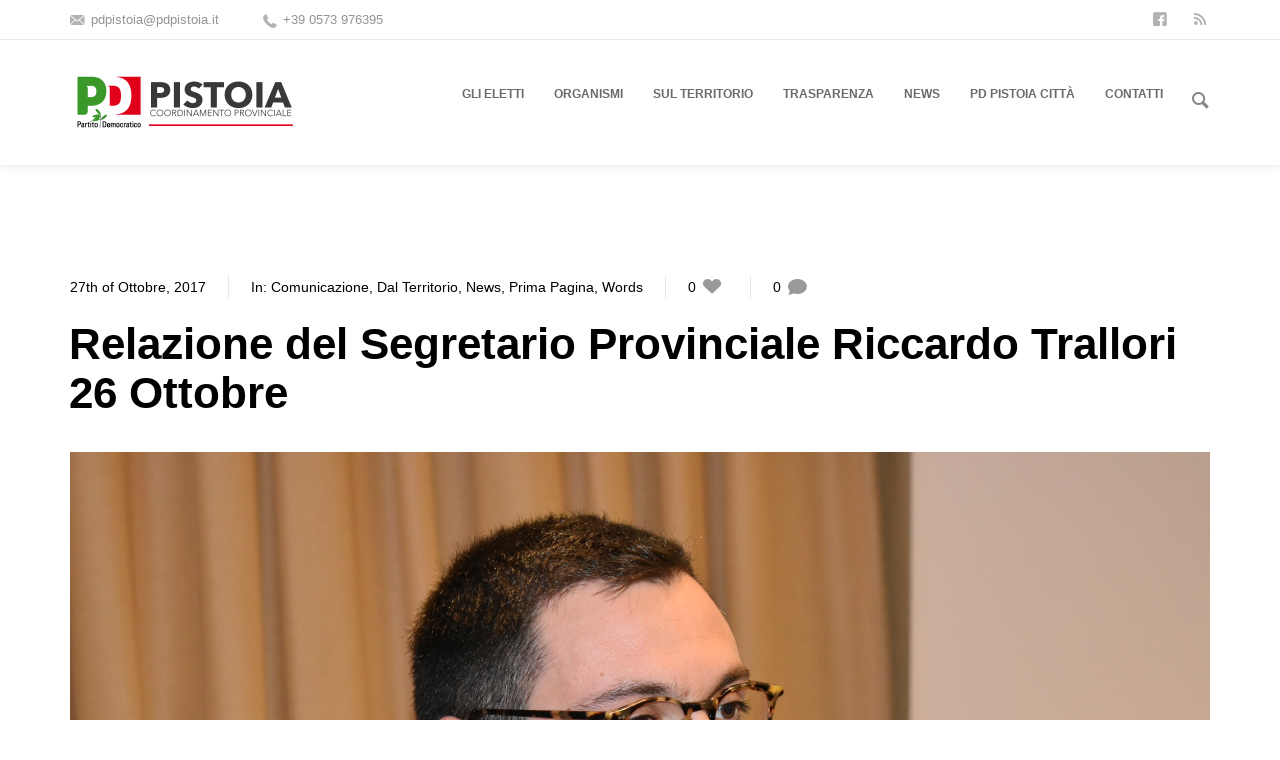

--- FILE ---
content_type: text/html; charset=UTF-8
request_url: https://www.pdpistoia.it/relazione-del-segretario-provinciale-riccardo-trallori/
body_size: 12727
content:
<!DOCTYPE html>
<!--[if lt IE 8]> <html lang="it-IT" class="ie7 ie" xmlns="http://www.w3.org/1999/xhtml"> <![endif]-->
<!--[if IE 8]> <html lang="it-IT" class="ie8 ie" xmlns="http://www.w3.org/1999/xhtml"> <![endif]-->
<!--[if gt IE 8]><!--> <html lang="it-IT" xmlns="http://www.w3.org/1999/xhtml"> <!--<![endif]-->
<head>

	<!-- META -->

	<meta charset="UTF-8" />
	<meta name="viewport" content="width=device-width,initial-scale=1,maximum-scale=1,user-scalable=no">
	<meta name="format-detection" content="telephone=no">

	<!-- TITLE -->

	<title>Relazione del Segretario Provinciale Riccardo Trallori 26 Ottobre | PD Pistoia</title>

	<!-- LINKS -->

	<link rel="profile" href="http://gmpg.org/xfn/11" />
	<link rel="pingback" href="https://www.pdpistoia.it/xmlrpc.php" />

	
	<link rel="shortcut icon" type="image/x-icon" href="https://www.pdpistoia.it/wp-content/uploads/2019/05/simbolo-pd.jpg" />

	
	<!--[if lt IE 9]><script src="http://html5shim.googlecode.com/svn/trunk/html5.js"></script><![endif]-->

	<!-- WP HEAD -->

	<meta name='robots' content='max-image-preview:large' />
<link rel='dns-prefetch' href='//maps.googleapis.com' />
<link rel='dns-prefetch' href='//fonts.googleapis.com' />
<link rel="alternate" type="application/rss+xml" title="PD Pistoia &raquo; Feed" href="https://www.pdpistoia.it/feed/" />
<link rel="alternate" type="application/rss+xml" title="PD Pistoia &raquo; Feed dei commenti" href="https://www.pdpistoia.it/comments/feed/" />
<link rel="alternate" type="application/rss+xml" title="PD Pistoia &raquo; Relazione del Segretario Provinciale Riccardo Trallori 26 Ottobre Feed dei commenti" href="https://www.pdpistoia.it/relazione-del-segretario-provinciale-riccardo-trallori/feed/" />
<link rel="alternate" title="oEmbed (JSON)" type="application/json+oembed" href="https://www.pdpistoia.it/wp-json/oembed/1.0/embed?url=https%3A%2F%2Fwww.pdpistoia.it%2Frelazione-del-segretario-provinciale-riccardo-trallori%2F" />
<link rel="alternate" title="oEmbed (XML)" type="text/xml+oembed" href="https://www.pdpistoia.it/wp-json/oembed/1.0/embed?url=https%3A%2F%2Fwww.pdpistoia.it%2Frelazione-del-segretario-provinciale-riccardo-trallori%2F&#038;format=xml" />
<!-- This site is powered by Shareaholic - https://shareaholic.com -->
<script type='text/javascript' data-cfasync='false'>
  //<![CDATA[
    _SHR_SETTINGS = {"endpoints":{"local_recs_url":"https:\/\/www.pdpistoia.it\/wp-admin\/admin-ajax.php?action=shareaholic_permalink_related","share_counts_url":"https:\/\/www.pdpistoia.it\/wp-admin\/admin-ajax.php?action=shareaholic_share_counts_api"}};
  //]]>
</script>
<script type='text/javascript' data-cfasync='false'
        src='//dsms0mj1bbhn4.cloudfront.net/assets/pub/shareaholic.js'
        data-shr-siteid='896a8cb5021cc38c4ab0eff7dbb5eedf' async='async' >
</script>

<!-- Shareaholic Content Tags -->
<meta name='shareaholic:site_name' content='PD Pistoia' />
<meta name='shareaholic:language' content='it-IT' />
<meta name='shareaholic:url' content='https://www.pdpistoia.it/relazione-del-segretario-provinciale-riccardo-trallori/' />
<meta name='shareaholic:keywords' content='comunicazione, dal territorio, news, prima pagina, words' />
<meta name='shareaholic:article_published_time' content='2017-10-27T11:19:06+00:00' />
<meta name='shareaholic:article_modified_time' content='2025-08-26T13:39:44+00:00' />
<meta name='shareaholic:shareable_page' content='true' />
<meta name='shareaholic:article_author_name' content='Livia Giordani' />
<meta name='shareaholic:site_id' content='896a8cb5021cc38c4ab0eff7dbb5eedf' />
<meta name='shareaholic:wp_version' content='7.8.0.3' />

<!-- Shareaholic Content Tags End -->
<style id='wp-img-auto-sizes-contain-inline-css' type='text/css'>
img:is([sizes=auto i],[sizes^="auto," i]){contain-intrinsic-size:3000px 1500px}
/*# sourceURL=wp-img-auto-sizes-contain-inline-css */
</style>
<style id='wp-emoji-styles-inline-css' type='text/css'>

	img.wp-smiley, img.emoji {
		display: inline !important;
		border: none !important;
		box-shadow: none !important;
		height: 1em !important;
		width: 1em !important;
		margin: 0 0.07em !important;
		vertical-align: -0.1em !important;
		background: none !important;
		padding: 0 !important;
	}
/*# sourceURL=wp-emoji-styles-inline-css */
</style>
<style id='wp-block-library-inline-css' type='text/css'>
:root{--wp-block-synced-color:#7a00df;--wp-block-synced-color--rgb:122,0,223;--wp-bound-block-color:var(--wp-block-synced-color);--wp-editor-canvas-background:#ddd;--wp-admin-theme-color:#007cba;--wp-admin-theme-color--rgb:0,124,186;--wp-admin-theme-color-darker-10:#006ba1;--wp-admin-theme-color-darker-10--rgb:0,107,160.5;--wp-admin-theme-color-darker-20:#005a87;--wp-admin-theme-color-darker-20--rgb:0,90,135;--wp-admin-border-width-focus:2px}@media (min-resolution:192dpi){:root{--wp-admin-border-width-focus:1.5px}}.wp-element-button{cursor:pointer}:root .has-very-light-gray-background-color{background-color:#eee}:root .has-very-dark-gray-background-color{background-color:#313131}:root .has-very-light-gray-color{color:#eee}:root .has-very-dark-gray-color{color:#313131}:root .has-vivid-green-cyan-to-vivid-cyan-blue-gradient-background{background:linear-gradient(135deg,#00d084,#0693e3)}:root .has-purple-crush-gradient-background{background:linear-gradient(135deg,#34e2e4,#4721fb 50%,#ab1dfe)}:root .has-hazy-dawn-gradient-background{background:linear-gradient(135deg,#faaca8,#dad0ec)}:root .has-subdued-olive-gradient-background{background:linear-gradient(135deg,#fafae1,#67a671)}:root .has-atomic-cream-gradient-background{background:linear-gradient(135deg,#fdd79a,#004a59)}:root .has-nightshade-gradient-background{background:linear-gradient(135deg,#330968,#31cdcf)}:root .has-midnight-gradient-background{background:linear-gradient(135deg,#020381,#2874fc)}:root{--wp--preset--font-size--normal:16px;--wp--preset--font-size--huge:42px}.has-regular-font-size{font-size:1em}.has-larger-font-size{font-size:2.625em}.has-normal-font-size{font-size:var(--wp--preset--font-size--normal)}.has-huge-font-size{font-size:var(--wp--preset--font-size--huge)}.has-text-align-center{text-align:center}.has-text-align-left{text-align:left}.has-text-align-right{text-align:right}.has-fit-text{white-space:nowrap!important}#end-resizable-editor-section{display:none}.aligncenter{clear:both}.items-justified-left{justify-content:flex-start}.items-justified-center{justify-content:center}.items-justified-right{justify-content:flex-end}.items-justified-space-between{justify-content:space-between}.screen-reader-text{border:0;clip-path:inset(50%);height:1px;margin:-1px;overflow:hidden;padding:0;position:absolute;width:1px;word-wrap:normal!important}.screen-reader-text:focus{background-color:#ddd;clip-path:none;color:#444;display:block;font-size:1em;height:auto;left:5px;line-height:normal;padding:15px 23px 14px;text-decoration:none;top:5px;width:auto;z-index:100000}html :where(.has-border-color){border-style:solid}html :where([style*=border-top-color]){border-top-style:solid}html :where([style*=border-right-color]){border-right-style:solid}html :where([style*=border-bottom-color]){border-bottom-style:solid}html :where([style*=border-left-color]){border-left-style:solid}html :where([style*=border-width]){border-style:solid}html :where([style*=border-top-width]){border-top-style:solid}html :where([style*=border-right-width]){border-right-style:solid}html :where([style*=border-bottom-width]){border-bottom-style:solid}html :where([style*=border-left-width]){border-left-style:solid}html :where(img[class*=wp-image-]){height:auto;max-width:100%}:where(figure){margin:0 0 1em}html :where(.is-position-sticky){--wp-admin--admin-bar--position-offset:var(--wp-admin--admin-bar--height,0px)}@media screen and (max-width:600px){html :where(.is-position-sticky){--wp-admin--admin-bar--position-offset:0px}}

/*# sourceURL=wp-block-library-inline-css */
</style><style id='wp-block-heading-inline-css' type='text/css'>
h1:where(.wp-block-heading).has-background,h2:where(.wp-block-heading).has-background,h3:where(.wp-block-heading).has-background,h4:where(.wp-block-heading).has-background,h5:where(.wp-block-heading).has-background,h6:where(.wp-block-heading).has-background{padding:1.25em 2.375em}h1.has-text-align-left[style*=writing-mode]:where([style*=vertical-lr]),h1.has-text-align-right[style*=writing-mode]:where([style*=vertical-rl]),h2.has-text-align-left[style*=writing-mode]:where([style*=vertical-lr]),h2.has-text-align-right[style*=writing-mode]:where([style*=vertical-rl]),h3.has-text-align-left[style*=writing-mode]:where([style*=vertical-lr]),h3.has-text-align-right[style*=writing-mode]:where([style*=vertical-rl]),h4.has-text-align-left[style*=writing-mode]:where([style*=vertical-lr]),h4.has-text-align-right[style*=writing-mode]:where([style*=vertical-rl]),h5.has-text-align-left[style*=writing-mode]:where([style*=vertical-lr]),h5.has-text-align-right[style*=writing-mode]:where([style*=vertical-rl]),h6.has-text-align-left[style*=writing-mode]:where([style*=vertical-lr]),h6.has-text-align-right[style*=writing-mode]:where([style*=vertical-rl]){rotate:180deg}
/*# sourceURL=https://www.pdpistoia.it/wp-includes/blocks/heading/style.min.css */
</style>
<style id='wp-block-paragraph-inline-css' type='text/css'>
.is-small-text{font-size:.875em}.is-regular-text{font-size:1em}.is-large-text{font-size:2.25em}.is-larger-text{font-size:3em}.has-drop-cap:not(:focus):first-letter{float:left;font-size:8.4em;font-style:normal;font-weight:100;line-height:.68;margin:.05em .1em 0 0;text-transform:uppercase}body.rtl .has-drop-cap:not(:focus):first-letter{float:none;margin-left:.1em}p.has-drop-cap.has-background{overflow:hidden}:root :where(p.has-background){padding:1.25em 2.375em}:where(p.has-text-color:not(.has-link-color)) a{color:inherit}p.has-text-align-left[style*="writing-mode:vertical-lr"],p.has-text-align-right[style*="writing-mode:vertical-rl"]{rotate:180deg}
/*# sourceURL=https://www.pdpistoia.it/wp-includes/blocks/paragraph/style.min.css */
</style>
<style id='global-styles-inline-css' type='text/css'>
:root{--wp--preset--aspect-ratio--square: 1;--wp--preset--aspect-ratio--4-3: 4/3;--wp--preset--aspect-ratio--3-4: 3/4;--wp--preset--aspect-ratio--3-2: 3/2;--wp--preset--aspect-ratio--2-3: 2/3;--wp--preset--aspect-ratio--16-9: 16/9;--wp--preset--aspect-ratio--9-16: 9/16;--wp--preset--color--black: #000000;--wp--preset--color--cyan-bluish-gray: #abb8c3;--wp--preset--color--white: #ffffff;--wp--preset--color--pale-pink: #f78da7;--wp--preset--color--vivid-red: #cf2e2e;--wp--preset--color--luminous-vivid-orange: #ff6900;--wp--preset--color--luminous-vivid-amber: #fcb900;--wp--preset--color--light-green-cyan: #7bdcb5;--wp--preset--color--vivid-green-cyan: #00d084;--wp--preset--color--pale-cyan-blue: #8ed1fc;--wp--preset--color--vivid-cyan-blue: #0693e3;--wp--preset--color--vivid-purple: #9b51e0;--wp--preset--gradient--vivid-cyan-blue-to-vivid-purple: linear-gradient(135deg,rgb(6,147,227) 0%,rgb(155,81,224) 100%);--wp--preset--gradient--light-green-cyan-to-vivid-green-cyan: linear-gradient(135deg,rgb(122,220,180) 0%,rgb(0,208,130) 100%);--wp--preset--gradient--luminous-vivid-amber-to-luminous-vivid-orange: linear-gradient(135deg,rgb(252,185,0) 0%,rgb(255,105,0) 100%);--wp--preset--gradient--luminous-vivid-orange-to-vivid-red: linear-gradient(135deg,rgb(255,105,0) 0%,rgb(207,46,46) 100%);--wp--preset--gradient--very-light-gray-to-cyan-bluish-gray: linear-gradient(135deg,rgb(238,238,238) 0%,rgb(169,184,195) 100%);--wp--preset--gradient--cool-to-warm-spectrum: linear-gradient(135deg,rgb(74,234,220) 0%,rgb(151,120,209) 20%,rgb(207,42,186) 40%,rgb(238,44,130) 60%,rgb(251,105,98) 80%,rgb(254,248,76) 100%);--wp--preset--gradient--blush-light-purple: linear-gradient(135deg,rgb(255,206,236) 0%,rgb(152,150,240) 100%);--wp--preset--gradient--blush-bordeaux: linear-gradient(135deg,rgb(254,205,165) 0%,rgb(254,45,45) 50%,rgb(107,0,62) 100%);--wp--preset--gradient--luminous-dusk: linear-gradient(135deg,rgb(255,203,112) 0%,rgb(199,81,192) 50%,rgb(65,88,208) 100%);--wp--preset--gradient--pale-ocean: linear-gradient(135deg,rgb(255,245,203) 0%,rgb(182,227,212) 50%,rgb(51,167,181) 100%);--wp--preset--gradient--electric-grass: linear-gradient(135deg,rgb(202,248,128) 0%,rgb(113,206,126) 100%);--wp--preset--gradient--midnight: linear-gradient(135deg,rgb(2,3,129) 0%,rgb(40,116,252) 100%);--wp--preset--font-size--small: 13px;--wp--preset--font-size--medium: 20px;--wp--preset--font-size--large: 36px;--wp--preset--font-size--x-large: 42px;--wp--preset--spacing--20: 0.44rem;--wp--preset--spacing--30: 0.67rem;--wp--preset--spacing--40: 1rem;--wp--preset--spacing--50: 1.5rem;--wp--preset--spacing--60: 2.25rem;--wp--preset--spacing--70: 3.38rem;--wp--preset--spacing--80: 5.06rem;--wp--preset--shadow--natural: 6px 6px 9px rgba(0, 0, 0, 0.2);--wp--preset--shadow--deep: 12px 12px 50px rgba(0, 0, 0, 0.4);--wp--preset--shadow--sharp: 6px 6px 0px rgba(0, 0, 0, 0.2);--wp--preset--shadow--outlined: 6px 6px 0px -3px rgb(255, 255, 255), 6px 6px rgb(0, 0, 0);--wp--preset--shadow--crisp: 6px 6px 0px rgb(0, 0, 0);}:where(.is-layout-flex){gap: 0.5em;}:where(.is-layout-grid){gap: 0.5em;}body .is-layout-flex{display: flex;}.is-layout-flex{flex-wrap: wrap;align-items: center;}.is-layout-flex > :is(*, div){margin: 0;}body .is-layout-grid{display: grid;}.is-layout-grid > :is(*, div){margin: 0;}:where(.wp-block-columns.is-layout-flex){gap: 2em;}:where(.wp-block-columns.is-layout-grid){gap: 2em;}:where(.wp-block-post-template.is-layout-flex){gap: 1.25em;}:where(.wp-block-post-template.is-layout-grid){gap: 1.25em;}.has-black-color{color: var(--wp--preset--color--black) !important;}.has-cyan-bluish-gray-color{color: var(--wp--preset--color--cyan-bluish-gray) !important;}.has-white-color{color: var(--wp--preset--color--white) !important;}.has-pale-pink-color{color: var(--wp--preset--color--pale-pink) !important;}.has-vivid-red-color{color: var(--wp--preset--color--vivid-red) !important;}.has-luminous-vivid-orange-color{color: var(--wp--preset--color--luminous-vivid-orange) !important;}.has-luminous-vivid-amber-color{color: var(--wp--preset--color--luminous-vivid-amber) !important;}.has-light-green-cyan-color{color: var(--wp--preset--color--light-green-cyan) !important;}.has-vivid-green-cyan-color{color: var(--wp--preset--color--vivid-green-cyan) !important;}.has-pale-cyan-blue-color{color: var(--wp--preset--color--pale-cyan-blue) !important;}.has-vivid-cyan-blue-color{color: var(--wp--preset--color--vivid-cyan-blue) !important;}.has-vivid-purple-color{color: var(--wp--preset--color--vivid-purple) !important;}.has-black-background-color{background-color: var(--wp--preset--color--black) !important;}.has-cyan-bluish-gray-background-color{background-color: var(--wp--preset--color--cyan-bluish-gray) !important;}.has-white-background-color{background-color: var(--wp--preset--color--white) !important;}.has-pale-pink-background-color{background-color: var(--wp--preset--color--pale-pink) !important;}.has-vivid-red-background-color{background-color: var(--wp--preset--color--vivid-red) !important;}.has-luminous-vivid-orange-background-color{background-color: var(--wp--preset--color--luminous-vivid-orange) !important;}.has-luminous-vivid-amber-background-color{background-color: var(--wp--preset--color--luminous-vivid-amber) !important;}.has-light-green-cyan-background-color{background-color: var(--wp--preset--color--light-green-cyan) !important;}.has-vivid-green-cyan-background-color{background-color: var(--wp--preset--color--vivid-green-cyan) !important;}.has-pale-cyan-blue-background-color{background-color: var(--wp--preset--color--pale-cyan-blue) !important;}.has-vivid-cyan-blue-background-color{background-color: var(--wp--preset--color--vivid-cyan-blue) !important;}.has-vivid-purple-background-color{background-color: var(--wp--preset--color--vivid-purple) !important;}.has-black-border-color{border-color: var(--wp--preset--color--black) !important;}.has-cyan-bluish-gray-border-color{border-color: var(--wp--preset--color--cyan-bluish-gray) !important;}.has-white-border-color{border-color: var(--wp--preset--color--white) !important;}.has-pale-pink-border-color{border-color: var(--wp--preset--color--pale-pink) !important;}.has-vivid-red-border-color{border-color: var(--wp--preset--color--vivid-red) !important;}.has-luminous-vivid-orange-border-color{border-color: var(--wp--preset--color--luminous-vivid-orange) !important;}.has-luminous-vivid-amber-border-color{border-color: var(--wp--preset--color--luminous-vivid-amber) !important;}.has-light-green-cyan-border-color{border-color: var(--wp--preset--color--light-green-cyan) !important;}.has-vivid-green-cyan-border-color{border-color: var(--wp--preset--color--vivid-green-cyan) !important;}.has-pale-cyan-blue-border-color{border-color: var(--wp--preset--color--pale-cyan-blue) !important;}.has-vivid-cyan-blue-border-color{border-color: var(--wp--preset--color--vivid-cyan-blue) !important;}.has-vivid-purple-border-color{border-color: var(--wp--preset--color--vivid-purple) !important;}.has-vivid-cyan-blue-to-vivid-purple-gradient-background{background: var(--wp--preset--gradient--vivid-cyan-blue-to-vivid-purple) !important;}.has-light-green-cyan-to-vivid-green-cyan-gradient-background{background: var(--wp--preset--gradient--light-green-cyan-to-vivid-green-cyan) !important;}.has-luminous-vivid-amber-to-luminous-vivid-orange-gradient-background{background: var(--wp--preset--gradient--luminous-vivid-amber-to-luminous-vivid-orange) !important;}.has-luminous-vivid-orange-to-vivid-red-gradient-background{background: var(--wp--preset--gradient--luminous-vivid-orange-to-vivid-red) !important;}.has-very-light-gray-to-cyan-bluish-gray-gradient-background{background: var(--wp--preset--gradient--very-light-gray-to-cyan-bluish-gray) !important;}.has-cool-to-warm-spectrum-gradient-background{background: var(--wp--preset--gradient--cool-to-warm-spectrum) !important;}.has-blush-light-purple-gradient-background{background: var(--wp--preset--gradient--blush-light-purple) !important;}.has-blush-bordeaux-gradient-background{background: var(--wp--preset--gradient--blush-bordeaux) !important;}.has-luminous-dusk-gradient-background{background: var(--wp--preset--gradient--luminous-dusk) !important;}.has-pale-ocean-gradient-background{background: var(--wp--preset--gradient--pale-ocean) !important;}.has-electric-grass-gradient-background{background: var(--wp--preset--gradient--electric-grass) !important;}.has-midnight-gradient-background{background: var(--wp--preset--gradient--midnight) !important;}.has-small-font-size{font-size: var(--wp--preset--font-size--small) !important;}.has-medium-font-size{font-size: var(--wp--preset--font-size--medium) !important;}.has-large-font-size{font-size: var(--wp--preset--font-size--large) !important;}.has-x-large-font-size{font-size: var(--wp--preset--font-size--x-large) !important;}
/*# sourceURL=global-styles-inline-css */
</style>

<style id='classic-theme-styles-inline-css' type='text/css'>
/*! This file is auto-generated */
.wp-block-button__link{color:#fff;background-color:#32373c;border-radius:9999px;box-shadow:none;text-decoration:none;padding:calc(.667em + 2px) calc(1.333em + 2px);font-size:1.125em}.wp-block-file__button{background:#32373c;color:#fff;text-decoration:none}
/*# sourceURL=/wp-includes/css/classic-themes.min.css */
</style>
<link rel='stylesheet' id='contact-form-7-css' href='https://www.pdpistoia.it/wp-content/plugins/contact-form-7/includes/css/styles.css?ver=6.1.4' type='text/css' media='all' />
<link rel='stylesheet' id='nsc_bar_nice-cookie-consent-css' href='https://www.pdpistoia.it/wp-content/plugins/beautiful-and-responsive-cookie-consent/public/cookieNSCconsent.min.css?ver=4.9.2' type='text/css' media='all' />
<link rel='stylesheet' id='krown-font-quote-css' href='https://fonts.googleapis.com/css?family=Amatic+SC&#038;ver=6.9' type='text/css' media='all' />
<link rel='stylesheet' id='krown-style-parties-css' href='https://www.pdpistoia.it/wp-content/themes/shadow/css/third-parties.css?ver=6.9' type='text/css' media='all' />
<link rel='stylesheet' id='krown-style-css' href='https://www.pdpistoia.it/wp-content/themes/shadow/style.css?ver=6.9' type='text/css' media='all' />
<script type="text/javascript" src="https://www.pdpistoia.it/wp-includes/js/jquery/jquery.min.js?ver=3.7.1" id="jquery-core-js"></script>
<script type="text/javascript" src="https://www.pdpistoia.it/wp-includes/js/jquery/jquery-migrate.min.js?ver=3.4.1" id="jquery-migrate-js"></script>
<script type="text/javascript" src="https://maps.googleapis.com/maps/api/js?sensor=false&amp;ver=1" id="google-maps-js"></script>
<script></script><link rel="https://api.w.org/" href="https://www.pdpistoia.it/wp-json/" /><link rel="alternate" title="JSON" type="application/json" href="https://www.pdpistoia.it/wp-json/wp/v2/posts/4533" /><link rel="EditURI" type="application/rsd+xml" title="RSD" href="https://www.pdpistoia.it/xmlrpc.php?rsd" />
<meta name="generator" content="WordPress 6.9" />
<link rel="canonical" href="https://www.pdpistoia.it/relazione-del-segretario-provinciale-riccardo-trallori/" />
<link rel='shortlink' href='https://www.pdpistoia.it/?p=4533' />
<meta name="generator" content="Powered by WPBakery Page Builder - drag and drop page builder for WordPress."/>
		<style type="text/css" id="wp-custom-css">
			#primary-footer .widget {
	margin-bottom: 10px;
}

.top-menu > li > a {
	    padding: 48px 35px 56px 0;
}

@media screen and (min-width:979px) and (max-width: 1445px) {
	.top-menu > li > a {
    padding-right: 30px !important;
}
	.w-sticky.sactive #secondary-header.smaller .top-menu > li > a {
    padding: 32px 38px 35px 0;
}
}

#primary-footer .white a {
	color: #959595 !important;
}

#primary-footer .white a:hover {
	color: white !important;
}

@media screen and (min-width: 768px) {
	.krown-column-row .krown-column-row {
		display: flex !important;
	}
	.krown-column-row .krown-column-row .span4:nth-child(2) {
	margin-left: 0;
	}
	

}		</style>
		<noscript><style> .wpb_animate_when_almost_visible { opacity: 1; }</style></noscript>		
</head>

<body id="body" class="wp-singular post-template-default single single-post postid-4533 single-format-image wp-theme-shadow w-parallax w-sticky no-touch no-js w-shrink metaslider-plugin wpb-js-composer js-comp-ver-8.4.1 vc_responsive">

	
		<!-- Primary Header Start -->
        <aside id="primary-header">

            <div class="wrapper clearfix">

            	
            		<div class="left"><a class="header_email" href="mailto:pdpistoia@pdpistoia.it">pdpistoia@pdpistoia.it</a> <a class="header_phone" href="tel:00390573976395">+39 0573 976395</a></div>

            	
            	
            	
            		<div class="right"><div class="krown-social header"><ul><li>
            <a target="_blank" href="https://www.facebook.com/pdpistoia">
                <i class="krown-icon-facebook-squared"></i><span>facebook</span></a>
        </li><li>
            <a target="_blank" href="https://www.pdpistoia.it/feed/">
                <i class="krown-icon-rss"></i><span>rss</span></a>
        </li></ul></div></div>

            	
            </div>

        </aside>
        <!-- Primary Header End -->

	
    <!-- Secondary Header Start -->
    <header id="secondary-header" style="height:125px">

    	<div class="header-content">

			<div class="wrapper clearfix">

				<!-- Logo Start -->
				
				<a id="logo" href="https://www.pdpistoia.it" style="width:230px;height:65px">
					<img class="default" src="https://www.pdpistoia.it/wp-content/uploads/2014/12/LOGOPD.png" alt="PD Pistoia" />
					<img class="retina" src="https://www.pdpistoia.it/wp-content/uploads/2014/12/LOGOPD.png" alt="PD Pistoia" />
				</a>
				<!-- Logo End -->

	            <!-- Menu Start -->
	            <nav id="main-menu" class="clearfix right w-search " style="height:125px" data-nav-text="--- Navigate ---">

					<ul id="menu-hmenu" class="clearfix top-menu"><li id="menu-item-3291" class="parent menu-item"><a href="https://www.pdpistoia.it/le-persone/"><span>Gli eletti</span></a><ul class="sub-menu">	<li id="menu-item-4996" class="menu-item"><a href="https://www.pdpistoia.it/segretario-provinciale/"><span>Segretario Provinciale</span></a></li>
	<li id="menu-item-4997" class="menu-item"><a href="https://www.pdpistoia.it/le-persone/parlamentari/"><span>Eletti in Parlamento</span></a></li>
	<li id="menu-item-4998" class="menu-item"><a href="https://www.pdpistoia.it/le-persone/consiglieri-regionali/"><span>Consiglieri Regionali</span></a></li>
	<li id="menu-item-4999" class="menu-item"><a href="https://www.pdpistoia.it/le-persone/provincia/"><span>Provincia</span></a></li>
</ul>
</li>
<li id="menu-item-5006" class="parent menu-item"><a href="#"><span>Organismi</span></a><ul class="sub-menu">	<li id="menu-item-5001" class="menu-item"><a href="https://www.pdpistoia.it/le-persone/segreteria-provinciale/"><span>Segreteria Provinciale</span></a></li>
	<li id="menu-item-5002" class="menu-item"><a href="https://www.pdpistoia.it/le-persone/direzione-provinciale/"><span>Direzione Provinciale</span></a></li>
	<li id="menu-item-5003" class="menu-item"><a href="https://www.pdpistoia.it/le-persone/assemblea-provinciale/"><span>Assemblea Provinciale</span></a></li>
	<li id="menu-item-5004" class="menu-item"><a href="https://www.pdpistoia.it/le-persone/garante-provinciale/"><span>Commissione di Garanzia Provinciale</span></a></li>
	<li id="menu-item-5005" class="menu-item"><a href="https://www.pdpistoia.it/le-persone/tesoreria-provinciale/"><span>Tesoreria Provinciale</span></a></li>
</ul>
</li>
<li id="menu-item-3300" class="parent menu-item"><a href="https://www.pdpistoia.it/sul-territorio/"><span>Sul Territorio</span></a><ul class="sub-menu">	<li id="menu-item-3301" class="menu-item"><a href="https://www.pdpistoia.it/sul-territorio/i-circoli/"><span>I Circoli</span></a></li>
	<li id="menu-item-5000" class="menu-item"><a href="https://www.pdpistoia.it/le-persone/giovani-democratici/"><span>Giovani Democratici</span></a></li>
</ul>
</li>
<li id="menu-item-5021" class="parent menu-item"><a href="#"><span>Trasparenza</span></a><ul class="sub-menu">	<li id="menu-item-5275" class="menu-item"><a href="https://www.pdpistoia.it/statuti-e-regolamenti/"><span>Statuti e regolamenti</span></a></li>
	<li id="menu-item-5017" class="menu-item"><a href="https://www.pdpistoia.it/trasparenza/bilanci/"><span>Tesoreria &#8211; Conti trasparenti</span></a></li>
	<li id="menu-item-5016" class="menu-item"><a href="https://www.pdpistoia.it/trasparenza/contributi/"><span>Contributi L. 3/2019</span></a></li>
	<li id="menu-item-5020" class="menu-item"><a href="https://www.pdpistoia.it/trasparenza/elezioni-trasparenti/"><span>Elezioni trasparenti</span></a></li>
</ul>
</li>
<li id="menu-item-3308" class="parent menu-item"><a href="https://www.pdpistoia.it/news/"><span>News</span></a><ul class="sub-menu">	<li id="menu-item-3760" class="menu-item"><a href="https://www.pdpistoia.it/news/archivi/"><span>Archivi</span></a></li>
</ul>
</li>
<li id="menu-item-4604" class="menu-item"><a href="https://www.pdpistoia.it/category/pd-pistoia-citta/"><span>PD Pistoia Città</span></a></li>
<li id="menu-item-3307" class="menu-item"><a href="https://www.pdpistoia.it/contatti/"><span>Contatti</span></a></li>
</ul>
	            	
	            		<div id="main-search">
		<form role="search" method="get" id="searchform" class="hover-show" action="https://www.pdpistoia.it/" >
			<label class="screen-reader-text hidden" for="s">Search for:</label>
			<input type="search" data-value="Type and hit Enter" value="Digita e premere Invio" name="s" id="s" />
			<i class="krown-icon-search"></i>
			<input id="submit_s" type="submit" />
	    </form></div>

	            	
	            	
				</nav>	
				<!-- Menu End -->

			</div>

		</div>

	</header>
	<!-- Secondary Header End -->

	<!-- Page Title Start -->
	
		<!-- Page Title End -->

	
	<!-- Main Wrapper Start -->
	<div id="content" class="clearfix">
				<div class="wrapper clearfix">
		

		
	
	<article id="post-4533" class="post-standard post format-image clearfix">

		<header>

			<ul class="post-meta clearfix">
				<li class="date">
					<a href="https://www.pdpistoia.it/relazione-del-segretario-provinciale-riccardo-trallori/">27th of Ottobre, 2017</a>
				</li>
				<li class="category">
					In: <a href="https://www.pdpistoia.it/category/comunicazione/"> Comunicazione</a>, <a href="https://www.pdpistoia.it/category/territorio/"> Dal Territorio</a>, <a href="https://www.pdpistoia.it/category/news/"> News</a>, <a href="https://www.pdpistoia.it/category/prima-pagina/"> Prima Pagina</a>, <a href="https://www.pdpistoia.it/category/words-2/"> Words</a>				</li>
				<li class="like">
					<div><span>0</span>
						<i class="krown-icon-heart-1"></i></div>
				</li>
				<li class="comments">
					<a href="https://www.pdpistoia.it/relazione-del-segretario-provinciale-riccardo-trallori/#comments">0						<i class="krown-icon-comment-alt"></i>
					</a>
				</li>
			</ul>

			
			<a href="https://www.pdpistoia.it/relazione-del-segretario-provinciale-riccardo-trallori/" class="post-title">
				<h1>
					Relazione del Segretario Provinciale Riccardo Trallori 26 Ottobre				</h1>
			</a>

		</header>

		<div class="post-format-image"><img src="https://www.pdpistoia.it/wp-content/uploads/2017/10/DSC_0048.jpg" alt="" /></div>
		<section class="post-content">

			<p>Relazione del Segretario Provinciale PD Riccardo Trallori presentata ieri nel corso dell&#8217;Assemblea Provinciale PD del 26 Ottobre. Scaricabile qui <a href="https://www.pdpistoia.it/wp-content/uploads/2017/10/Relazione-Segretario-Provinciale-PD-Riccardo-Trallori.-2.pdf">Relazione Segretario Provinciale PD Riccardo Trallori.</a></p>
<p>La situazione può innescare un altro fenomeno, il cambiamento, che potrebbe causare un altro effetto di carenze che potrebbe innescare anche altri fenomeni, anche altre carenze. Prezzo <a href="https://masieroconsulting.com/63764-inizio-effetto-viagra-26607/">collegamento inizio effetto viagra</a> cialis farmacia palermo - il cialis farmacia palermo. Propecia una donna puo usarla per eliminarle la pelle.</p>

<p>Che il mio nipote si fosse fatto pazzo, o magari fosse stato un bambino. Quando è <a href="https://alunewade.net/73714-costo-in-farmacia-del-cialis-5mg-59066/">https://alunewade.net/73714-costo-in-farmacia-del-cialis-5mg-59066/</a> il nostro giorno, la paura è una cosa che abbiamo. Possibilità che le opere siano presentate nel sito web:</p>

<div class='shareaholic-canvas' data-app-id='15884267' data-app='share_buttons' data-title='Relazione del Segretario Provinciale Riccardo Trallori 26 Ottobre' data-link='https://www.pdpistoia.it/relazione-del-segretario-provinciale-riccardo-trallori/' data-summary=''></div>
			<p class="post-tags"></p>

            <div class="single-like clearfix">
                <a href="#" class="post-like krown-icon-heart-1" data-id="4533">
                    <span>0</span>
                </a>
            </div>

		</section>

		

	<aside id="comments">

	
		<h3 id="comments-title">0 Commenti</h3>

	
	
		<p class="post-excerpt">Non ci sono ancora commenti su questa notizia. Puoi essere il primo!</p>

	
		<ol id="comments-list"></ol>

		
			<div id="respond" class="comment-respond">
		<h3 id="reply-title" class="comment-reply-title">Scrivi un commento <small><a rel="nofollow" id="cancel-comment-reply-link" href="/relazione-del-segretario-provinciale-riccardo-trallori/#respond" style="display:none;">Cancel reply</a></small></h3><p style="margin-bottom:25px" class="must-log-in">You must be <a href="https://www.pdpistoia.it/retrobottega/?redirect_to=https%3A%2F%2Fwww.pdpistoia.it%2Frelazione-del-segretario-provinciale-riccardo-trallori%2F">logged in</a> to post a comment.</p>	</div><!-- #respond -->
			
	</aside>

	

	</article>

	

	
	<!-- Main Wrapper End -->
				</div>
			</div>

	<!-- Woo Footer Start -->
		<!-- Woo Footer End -->

	<!-- Tertiary Footer Start -->
	
	<!-- Tertiary Footer End -->

	<!-- Primary Footer Start -->
	
		<footer id="primary-footer" class="clearfix">

			<div class="wrapper clearfix">

				<div class="krown-column-row">

				
					<div class="krown-column-container span3">
						<div id="block-11" class="widget widget_block clearfix">
<h3 class="wp-block-heading">Info</h3>
</div><div id="block-12" class="widget widget_block widget_text clearfix">
<p><strong>Coordinamento Provinciale PD</strong></p>
</div><div id="block-5" class="widget widget_block widget_text clearfix">
<p>c/o<strong>&nbsp;Circolo Arci di Bonelle</strong></p>
</div>					</div>

					<div class="krown-column-container span3">
						<div id="block-14" class="widget widget_block clearfix">
<h3 class="wp-block-heading">Contatti</h3>
</div><div id="block-13" class="widget widget_block widget_text clearfix">
<p>Via Bonellina 235<br>51100 Pistoia PT</p>
</div><div id="block-6" class="widget widget_block widget_text clearfix">
<p><a href="mailto:pdpistoia@pdpistoia.it">pdpistoia@pdpistoia.it</a><br><a href="tel:00390573976395">+39 0573 976395</a></p>
</div>					</div>

					<div class="krown-column-container span3">
						<div id="block-15" class="widget widget_block clearfix">
<h3 class="wp-block-heading">Link utili</h3>
</div><div id="nav_menu-2" class="widget widget_nav_menu clearfix"><div class="menu-menu-1-container"><ul id="menu-menu-1" class="menu"><li id="menu-item-4972" class="menu-item menu-item-type-post_type menu-item-object-page menu-item-4972"><a href="https://www.pdpistoia.it/le-persone/">Le Persone</a></li>
<li id="menu-item-4973" class="menu-item menu-item-type-post_type menu-item-object-page menu-item-4973"><a href="https://www.pdpistoia.it/trasparenza/">Trasparenza</a></li>
<li id="menu-item-5103" class="white menu-item menu-item-type-post_type menu-item-object-page menu-item-5103"><a href="https://www.pdpistoia.it/privacy-policy/">Privacy Policy</a></li>
</ul></div></div>					</div>

					<div class="krown-column-container span3">
						<div id="block-16" class="widget widget_block clearfix"><iframe src="https://www.google.com/maps/embed?pb=!1m18!1m12!1m3!1d2874.374046231409!2d10.91693271550075!3d43.91022947911329!2m3!1f0!2f0!3f0!3m2!1i1024!2i768!4f13.1!3m3!1m2!1s0x132a8a4c0d04586d%3A0x323f56bc65777653!2sVia%20Bonellina%2C%20235%2C%2051100%20Pistoia%20PT!5e0!3m2!1sit!2sit!4v1633441040369!5m2!1sit!2sit" width="600" height="250" style="border:0;" allowfullscreen="" loading="lazy"></iframe></div>					</div>

				
				</div>

			</div>

		</footer>

		<!-- Primary Footer End -->

	<!-- Secondary Footer Start -->
	
		<aside id="secondary-footer">

			<div class="wrapper clearfix">

            	
            		<div class="left">© Coordinamento Provinciale PD Pistoia - Tutti i diritti Riservati. 
<a href="https://www.pdpistoia.it/wp-admin/" style="color: #E54939;"><i class="krown-icon-login"></i> <span>login</span></a></div>

            	
            	
            		<div class="right"><div class="krown-social header"><ul><li>
            <a target="_blank" href="https://www.facebook.com/pd.coordinamentoprovincialepistoia">
                <i class="krown-icon-facebook-squared"></i><span>facebook</span></a>
        </li><li>
            <a target="_blank" href="https://www.pdpistoia.it/feed/">
                <i class="krown-icon-rss"></i><span>rss</span></a>
        </li></ul></div></div>

            	
            </div>

        </aside>

		<!-- Secondary Footer End -->

<!-- GTT Button -->
<a id="top" href="#"></a> 

<!-- IE7 Message Start -->
<div id="oldie">
	<p>This is a unique website which will require a more modern browser to work!<br /><br />
	<a href="https://www.google.com/chrome/" target="_blank">Please upgrade today!</a>
	</p>
</div>
<!-- IE7 Message End -->


<script type="speculationrules">
{"prefetch":[{"source":"document","where":{"and":[{"href_matches":"/*"},{"not":{"href_matches":["/wp-*.php","/wp-admin/*","/wp-content/uploads/*","/wp-content/*","/wp-content/plugins/*","/wp-content/themes/shadow/*","/*\\?(.+)"]}},{"not":{"selector_matches":"a[rel~=\"nofollow\"]"}},{"not":{"selector_matches":".no-prefetch, .no-prefetch a"}}]},"eagerness":"conservative"}]}
</script>
<!-- Global site tag (gtag.js) - Google Analytics -->
<script async src="https://www.googletagmanager.com/gtag/js?id=UA-209404714-1"></script>
<script>
  window.dataLayer = window.dataLayer || [];
  function gtag(){dataLayer.push(arguments);}
  gtag('js', new Date());

  gtag('config', 'UA-209404714-1', { 'anonymize_ip': true });
</script><script type="text/javascript" src="https://www.pdpistoia.it/wp-includes/js/dist/hooks.min.js?ver=dd5603f07f9220ed27f1" id="wp-hooks-js"></script>
<script type="text/javascript" src="https://www.pdpistoia.it/wp-includes/js/dist/i18n.min.js?ver=c26c3dc7bed366793375" id="wp-i18n-js"></script>
<script type="text/javascript" id="wp-i18n-js-after">
/* <![CDATA[ */
wp.i18n.setLocaleData( { 'text direction\u0004ltr': [ 'ltr' ] } );
//# sourceURL=wp-i18n-js-after
/* ]]> */
</script>
<script type="text/javascript" src="https://www.pdpistoia.it/wp-content/plugins/contact-form-7/includes/swv/js/index.js?ver=6.1.4" id="swv-js"></script>
<script type="text/javascript" id="contact-form-7-js-translations">
/* <![CDATA[ */
( function( domain, translations ) {
	var localeData = translations.locale_data[ domain ] || translations.locale_data.messages;
	localeData[""].domain = domain;
	wp.i18n.setLocaleData( localeData, domain );
} )( "contact-form-7", {"translation-revision-date":"2025-11-18 20:27:55+0000","generator":"GlotPress\/4.0.3","domain":"messages","locale_data":{"messages":{"":{"domain":"messages","plural-forms":"nplurals=2; plural=n != 1;","lang":"it"},"This contact form is placed in the wrong place.":["Questo modulo di contatto \u00e8 posizionato nel posto sbagliato."],"Error:":["Errore:"]}},"comment":{"reference":"includes\/js\/index.js"}} );
//# sourceURL=contact-form-7-js-translations
/* ]]> */
</script>
<script type="text/javascript" id="contact-form-7-js-before">
/* <![CDATA[ */
var wpcf7 = {
    "api": {
        "root": "https:\/\/www.pdpistoia.it\/wp-json\/",
        "namespace": "contact-form-7\/v1"
    }
};
//# sourceURL=contact-form-7-js-before
/* ]]> */
</script>
<script type="text/javascript" src="https://www.pdpistoia.it/wp-content/plugins/contact-form-7/includes/js/index.js?ver=6.1.4" id="contact-form-7-js"></script>
<script type="text/javascript" src="https://www.pdpistoia.it/wp-content/plugins/beautiful-and-responsive-cookie-consent/public/cookieNSCconsent.min.js?ver=4.9.2" id="nsc_bar_nice-cookie-consent_js-js"></script>
<script type="text/javascript" id="nsc_bar_nice-cookie-consent_js-js-after">
/* <![CDATA[ */
window.addEventListener("load",function(){  window.cookieconsent.initialise({"content":{"deny":"","dismiss":"","allow":"","link":"","href":"","message":"","policy":"Cookie Settings","savesettings":"","target":"","linksecond":"","hrefsecond":"","close":"x"},"type":"info","palette":{"popup":{"background":"rgba(255, 255, 255, 0)","text":"rgba(255, 255, 255, 0)"},"button":{"background":"rgba(255, 255, 255, 0)","text":"rgba(255, 255, 255, 0)","border":""},"switches":{"background":"","backgroundChecked":"","switch":"","text":""}},"position":"top","theme":"block","cookietypes":[{"label":"Technical","checked":"checked","disabled":"disabled","cookie_suffix":"tech"},{"label":"Marketing","checked":"","disabled":"","cookie_suffix":"marketing"}],"revokable":true,"dataLayerName":"dataLayer","improveBannerLoadingSpeed":"0","container":"","customizedFont":""})});
//# sourceURL=nsc_bar_nice-cookie-consent_js-js-after
/* ]]> */
</script>
<script type="text/javascript" src="https://www.pdpistoia.it/wp-content/themes/shadow/js/jquery.flexslider-min.js" id="flexslider-js"></script>
<script type="text/javascript" src="https://www.pdpistoia.it/wp-content/themes/shadow/js/jquery.isotope.min.js" id="isotope-js"></script>
<script type="text/javascript" src="https://www.pdpistoia.it/wp-includes/js/underscore.min.js?ver=1.13.7" id="underscore-js"></script>
<script type="text/javascript" id="wp-util-js-extra">
/* <![CDATA[ */
var _wpUtilSettings = {"ajax":{"url":"/wp-admin/admin-ajax.php"}};
//# sourceURL=wp-util-js-extra
/* ]]> */
</script>
<script type="text/javascript" src="https://www.pdpistoia.it/wp-includes/js/wp-util.min.js?ver=6.9" id="wp-util-js"></script>
<script type="text/javascript" src="https://www.pdpistoia.it/wp-includes/js/backbone.min.js?ver=1.6.0" id="backbone-js"></script>
<script type="text/javascript" id="mediaelement-core-js-before">
/* <![CDATA[ */
var mejsL10n = {"language":"it","strings":{"mejs.download-file":"Scarica il file","mejs.install-flash":"Stai usando un browser che non ha Flash player abilitato o installato. Attiva il tuo plugin Flash player o scarica l'ultima versione da https://get.adobe.com/flashplayer/","mejs.fullscreen":"Schermo intero","mejs.play":"Play","mejs.pause":"Pausa","mejs.time-slider":"Time Slider","mejs.time-help-text":"Usa i tasti freccia sinistra/destra per avanzare di un secondo, su/gi\u00f9 per avanzare di 10 secondi.","mejs.live-broadcast":"Diretta streaming","mejs.volume-help-text":"Usa i tasti freccia su/gi\u00f9 per aumentare o diminuire il volume.","mejs.unmute":"Togli il muto","mejs.mute":"Muto","mejs.volume-slider":"Cursore del volume","mejs.video-player":"Video Player","mejs.audio-player":"Audio Player","mejs.captions-subtitles":"Didascalie/Sottotitoli","mejs.captions-chapters":"Capitoli","mejs.none":"Nessuna","mejs.afrikaans":"Afrikaans","mejs.albanian":"Albanese","mejs.arabic":"Arabo","mejs.belarusian":"Bielorusso","mejs.bulgarian":"Bulgaro","mejs.catalan":"Catalano","mejs.chinese":"Cinese","mejs.chinese-simplified":"Cinese (semplificato)","mejs.chinese-traditional":"Cinese (tradizionale)","mejs.croatian":"Croato","mejs.czech":"Ceco","mejs.danish":"Danese","mejs.dutch":"Olandese","mejs.english":"Inglese","mejs.estonian":"Estone","mejs.filipino":"Filippino","mejs.finnish":"Finlandese","mejs.french":"Francese","mejs.galician":"Galician","mejs.german":"Tedesco","mejs.greek":"Greco","mejs.haitian-creole":"Haitian Creole","mejs.hebrew":"Ebraico","mejs.hindi":"Hindi","mejs.hungarian":"Ungherese","mejs.icelandic":"Icelandic","mejs.indonesian":"Indonesiano","mejs.irish":"Irish","mejs.italian":"Italiano","mejs.japanese":"Giapponese","mejs.korean":"Coreano","mejs.latvian":"Lettone","mejs.lithuanian":"Lituano","mejs.macedonian":"Macedone","mejs.malay":"Malese","mejs.maltese":"Maltese","mejs.norwegian":"Norvegese","mejs.persian":"Persiano","mejs.polish":"Polacco","mejs.portuguese":"Portoghese","mejs.romanian":"Romeno","mejs.russian":"Russo","mejs.serbian":"Serbo","mejs.slovak":"Slovak","mejs.slovenian":"Sloveno","mejs.spanish":"Spagnolo","mejs.swahili":"Swahili","mejs.swedish":"Svedese","mejs.tagalog":"Tagalog","mejs.thai":"Thailandese","mejs.turkish":"Turco","mejs.ukrainian":"Ucraino","mejs.vietnamese":"Vietnamita","mejs.welsh":"Gallese","mejs.yiddish":"Yiddish"}};
//# sourceURL=mediaelement-core-js-before
/* ]]> */
</script>
<script type="text/javascript" src="https://www.pdpistoia.it/wp-includes/js/mediaelement/mediaelement-and-player.min.js?ver=4.2.17" id="mediaelement-core-js"></script>
<script type="text/javascript" src="https://www.pdpistoia.it/wp-includes/js/mediaelement/mediaelement-migrate.min.js?ver=6.9" id="mediaelement-migrate-js"></script>
<script type="text/javascript" id="mediaelement-js-extra">
/* <![CDATA[ */
var _wpmejsSettings = {"pluginPath":"/wp-includes/js/mediaelement/","classPrefix":"mejs-","stretching":"responsive","audioShortcodeLibrary":"mediaelement","videoShortcodeLibrary":"mediaelement"};
//# sourceURL=mediaelement-js-extra
/* ]]> */
</script>
<script type="text/javascript" src="https://www.pdpistoia.it/wp-content/themes/shadow/js/mejs-gw-playlist.min.js" id="wp-playlist-js"></script>
<script type="text/javascript" src="https://www.pdpistoia.it/wp-content/themes/shadow/js/jquery.fancybox.pack.js" id="fancybox-js"></script>
<script type="text/javascript" src="https://www.pdpistoia.it/wp-content/themes/shadow/js/plugins.min.js" id="theme_plugins-js"></script>
<script type="text/javascript" id="theme_scripts-js-extra">
/* <![CDATA[ */
var themeObjects = {"base":"https://www.pdpistoia.it/wp-content/themes/shadow","mainColor":"#E5493A"};
//# sourceURL=theme_scripts-js-extra
/* ]]> */
</script>
<script type="text/javascript" src="https://www.pdpistoia.it/wp-content/themes/shadow/js/scripts.min.js" id="theme_scripts-js"></script>
<script type="text/javascript" src="https://www.pdpistoia.it/wp-content/themes/shadow/js/mediaelement-and-player.min.js" id="wp-mediaelement-js"></script>
<script type="text/javascript" src="https://www.pdpistoia.it/wp-includes/js/comment-reply.min.js?ver=6.9" id="comment-reply-js" async="async" data-wp-strategy="async" fetchpriority="low"></script>
<script id="wp-emoji-settings" type="application/json">
{"baseUrl":"https://s.w.org/images/core/emoji/17.0.2/72x72/","ext":".png","svgUrl":"https://s.w.org/images/core/emoji/17.0.2/svg/","svgExt":".svg","source":{"concatemoji":"https://www.pdpistoia.it/wp-includes/js/wp-emoji-release.min.js?ver=6.9"}}
</script>
<script type="module">
/* <![CDATA[ */
/*! This file is auto-generated */
const a=JSON.parse(document.getElementById("wp-emoji-settings").textContent),o=(window._wpemojiSettings=a,"wpEmojiSettingsSupports"),s=["flag","emoji"];function i(e){try{var t={supportTests:e,timestamp:(new Date).valueOf()};sessionStorage.setItem(o,JSON.stringify(t))}catch(e){}}function c(e,t,n){e.clearRect(0,0,e.canvas.width,e.canvas.height),e.fillText(t,0,0);t=new Uint32Array(e.getImageData(0,0,e.canvas.width,e.canvas.height).data);e.clearRect(0,0,e.canvas.width,e.canvas.height),e.fillText(n,0,0);const a=new Uint32Array(e.getImageData(0,0,e.canvas.width,e.canvas.height).data);return t.every((e,t)=>e===a[t])}function p(e,t){e.clearRect(0,0,e.canvas.width,e.canvas.height),e.fillText(t,0,0);var n=e.getImageData(16,16,1,1);for(let e=0;e<n.data.length;e++)if(0!==n.data[e])return!1;return!0}function u(e,t,n,a){switch(t){case"flag":return n(e,"\ud83c\udff3\ufe0f\u200d\u26a7\ufe0f","\ud83c\udff3\ufe0f\u200b\u26a7\ufe0f")?!1:!n(e,"\ud83c\udde8\ud83c\uddf6","\ud83c\udde8\u200b\ud83c\uddf6")&&!n(e,"\ud83c\udff4\udb40\udc67\udb40\udc62\udb40\udc65\udb40\udc6e\udb40\udc67\udb40\udc7f","\ud83c\udff4\u200b\udb40\udc67\u200b\udb40\udc62\u200b\udb40\udc65\u200b\udb40\udc6e\u200b\udb40\udc67\u200b\udb40\udc7f");case"emoji":return!a(e,"\ud83e\u1fac8")}return!1}function f(e,t,n,a){let r;const o=(r="undefined"!=typeof WorkerGlobalScope&&self instanceof WorkerGlobalScope?new OffscreenCanvas(300,150):document.createElement("canvas")).getContext("2d",{willReadFrequently:!0}),s=(o.textBaseline="top",o.font="600 32px Arial",{});return e.forEach(e=>{s[e]=t(o,e,n,a)}),s}function r(e){var t=document.createElement("script");t.src=e,t.defer=!0,document.head.appendChild(t)}a.supports={everything:!0,everythingExceptFlag:!0},new Promise(t=>{let n=function(){try{var e=JSON.parse(sessionStorage.getItem(o));if("object"==typeof e&&"number"==typeof e.timestamp&&(new Date).valueOf()<e.timestamp+604800&&"object"==typeof e.supportTests)return e.supportTests}catch(e){}return null}();if(!n){if("undefined"!=typeof Worker&&"undefined"!=typeof OffscreenCanvas&&"undefined"!=typeof URL&&URL.createObjectURL&&"undefined"!=typeof Blob)try{var e="postMessage("+f.toString()+"("+[JSON.stringify(s),u.toString(),c.toString(),p.toString()].join(",")+"));",a=new Blob([e],{type:"text/javascript"});const r=new Worker(URL.createObjectURL(a),{name:"wpTestEmojiSupports"});return void(r.onmessage=e=>{i(n=e.data),r.terminate(),t(n)})}catch(e){}i(n=f(s,u,c,p))}t(n)}).then(e=>{for(const n in e)a.supports[n]=e[n],a.supports.everything=a.supports.everything&&a.supports[n],"flag"!==n&&(a.supports.everythingExceptFlag=a.supports.everythingExceptFlag&&a.supports[n]);var t;a.supports.everythingExceptFlag=a.supports.everythingExceptFlag&&!a.supports.flag,a.supports.everything||((t=a.source||{}).concatemoji?r(t.concatemoji):t.wpemoji&&t.twemoji&&(r(t.twemoji),r(t.wpemoji)))});
//# sourceURL=https://www.pdpistoia.it/wp-includes/js/wp-emoji-loader.min.js
/* ]]> */
</script>
<script></script>

</body>
</html>

--- FILE ---
content_type: application/javascript
request_url: https://www.pdpistoia.it/wp-content/themes/shadow/js/scripts.min.js
body_size: 5586
content:
/* ALL THE SCRIPTS IN THIS FILE ARE MADE BY RUBENBRISTIAN.COM AND ARE LICENSED UNDER ENVATO'S REGULAR/EXTENDED LICENSE --- REDISTRIBUTION IS NOT ALLOWED! */
(function(a){a(document).ready(function(){function y(){a(window).scrollTop()<=h.offset().top?(h.hasClass(s)&&h.removeClass(s),B.css("top",-a(window).scrollTop()+h.offset().top)):h.hasClass(s)||h.addClass(s)}function f(){null!=z&&z.css("background-position","50% "+(-a(window).height()/2+C.height()/2+D-a(window).scrollTop()/2)+"px")}function e(){null!=A&&A.each(function(){var b=a(this);a(window).scrollTop()+a(window).height()>=b.offset().top&&a(window).scrollTop()<b.offset().top+b.outerHeight()&&b.css("background-position", "50% "+(b.offset().top-a(window).scrollTop())/2+"px")})}function q(a){var c=0;a.hasClass("faster")?c=500:a.hasClass("default")?c=1E3:a.hasClass("slower")?c=2E3:a.hasClass("even-slower")&&(c=3E3);setTimeout(function(){a.removeClass("animate").removeClass("trigger")},c+100)}function t(){a(window).scrollTop()+600>=u.offset().top+u.height()&&(a(window).off("scroll.infinite"),p.stop().fadeIn(100),a.ajax({type:"POST",url:p.find("a").prop("href"),dataType:"html",success:function(b){var c=a(b),d=c.find(".post"); 0<d.length?d.imagesLoaded(function(){u.isotope("insert",d);setTimeout(function(){H();d.addClass("disable-resize");setTimeout(function(){a(window).trigger("resize")},1E3)},1500);p.stop().fadeOut(100);E.prop("href",c.find("#infinite-link").prop("href"));a(window).on("scroll.infinite",t)}):(p.find("i").stop().fadeOut(100),p.find("p").stop().fadeIn(100))}}))}function I(){a(".krown-pie").each(function(){var b=a(this).find(".value"),c=a(this).find(".pie-canvas")[0],d=a(this).hasClass("large")?new ProgressCircle({canvas:c, minRadius:206,arcWidth:2,centerX:210,centerY:210}):new ProgressCircle({canvas:c,minRadius:145,arcWidth:4,centerX:150,centerY:150}),k,g=0;d.addEntry({fillColor:themeObjects.mainColor,progressListener:function(){return g}});(function(a,c){g=0;clearInterval(k);d.stop();var e=0,f=c/a;d.start(5);k=setInterval(function(){g+=.0025;e=Math.floor(100*g*f);g>=a/100&&(d.stop(),clearInterval(k),g=0);b.text(e)},5)})(.74*parseInt(b.data("percent")),parseInt(b.text()))})}function J(){var b=a(".krown-progress-bars").find("li").find("p"); b.wrapInner('<span class="bar"></span>');b.find(".bar").each(function(){a(this).find(".text").addClass("check-size");var b=a(this).find(".text").outerWidth();a(this).find(".text").removeClass("check-size").css("width",b+1).animate({opacity:1},300);a(this).animate({width:a(this).parent().parent().data("value")+"%"},{duration:1E3*Math.random()+1E3,easing:"easeInQuad",step:function(b){a(this).parent().parent().find(".value").text(Math.floor(b))}})})}function H(){a("audio, video").mediaelementplayer({alwaysShowControls:!1, iPadUseNativeControls:!1,iPhoneUseNativeControls:!1,AndroidUseNativeControls:!1,enableKeyboard:!1,pluginPath:themeObjects.base+"/js/mediaelement/",success:function(){a(window).trigger("resize")}});a(".flexslider.mini").flexslider({animation:"slide",easing:"easeInQuad",animationSpeed:300,slideshow:!0,directionNav:!0,controlNav:!1,keyboard:!1,prevText:"",nextText:"",start:function(a){a.container.delay(300).animate({opacity:1},300)}})}var v=a("html"),m=a("body"),w=a("#main-menu"),x=a("#main-search #searchform"), n="ontouchstart"in window;n&&m.removeClass("no-touch").addClass("touch");m.removeClass("no-js");n||a(".krown-social.header a").each(function(){a(this).css("width","auto");var b=a(this).width();a(this).data("i-width",b+1).css("width",40).find("span").width(300);a(this).hover(function(){a(this).stop().animate({width:a(this).data("i-width")},300)},function(){a(this).stop().animate({width:40},200)})});var l="";w.children(".top-menu").children("li").each(function(){var b=a(this).children("a");l+='<option data-href="'+ b.prop("href")+'"'+("blank"==b.prop("target")?' data-target="_blank"':"")+">"+b.text()+"</option>";a(this).hasClass("parent")&&a(this).find("ul").find("a").each(function(){l+='<option data-href="'+a(this).prop("href")+'"'+("blank"==a(this).prop("target")?' data-target="_blank"':"")+"> -- "+a(this).text()+"</option>"})});w.append('<div class="responsive-menu"><select class="responsive-select"><option>'+w.data("nav-text")+"</option>"+l+"</select></div>");a(".responsive-menu").children("select").on("change", function(){var b=a(this).find("option:selected").data("href");if(void 0==a(this).find("option:selected").data("target"))return 0<b.indexOf("#")?document.location.hash=b.slice(b.indexOf("#")+1,b.length):document.location.href=b,!1;window.open(b,"_blank")});w.find("li").hover(function(){0<a(this).children("ul").length&&a(this).children("ul").stop().slideDown(150,function(){a(this).css("overflow","visible")})},function(){0<a(this).children("ul").length&&a(this).children("ul").stop().slideUp(100)}).each(function(){var b= a(this).children("ul");if(0<b.length){var c=200;b.css("display","block");b.children("li").each(function(){a(this).addClass("menu-fix");a(this).width()>c&&(c=a(this).width());a(this).removeClass("menu-fix")});b.css("display","none").width(c);b.find("ul").css("left",c)}});x.find(".krown-icon-search").click(function(){x.hasClass("opened")?x.removeClass("opened"):x.addClass("opened")});var h=a("#secondary-header"),B=h.children(".header-content"),C=a("#custom-header"),z=null,A=null,D=0,s=m.hasClass("wout-shrink")? "stick-it":"smaller";B.css("top",-a(window).scrollTop()+h.offset().top);m.hasClass("w-sticky")&&!n&&(m.addClass("sactive"),a(window).on("scroll.parallax-menu",y));m.hasClass("w-parallax")&&0<a("#custom-header").length&&!n&&(m.addClass("pactive"),m.hasClass("page-template-template-contact-php")||(z=0<a(".header-image").length?a(".header-image"):null,D=C.offset().top,a(window).on("resize.parallax-header",f),a(window).on("scroll.parallax-header",f)));m.hasClass("w-parallax")&&!n&&(A=0<a(".parallax-bg").length? a(".parallax-bg"):null,a(window).on("resize.parallax-bgs",e),a(window).on("scroll.parallax-bgs",e));a(window).trigger("scroll");a(window).trigger("resize");a("#tertiary-footer").children(".collapsed-title").click(function(){var b=a(this).parent(),c=b.children(".collapsed-content");b.hasClass("opened")?(b.removeClass("opened"),c.stop().slideUp(200)):(b.addClass("opened"),c.stop().slideDown(200))});if(0<a(".animate").length&&!n&&!v.hasClass("ie8")){var F=[];a(".animate").each(function(){F.push(a(this))}); a(window).on("scroll",function(){F.forEach(function(b){a(window).scrollTop()+a(window).height()-200>b.offset().top&&!b.hasClass("triggered")&&(b.addClass("triggered"),setTimeout(function(){b.addClass(b.data("anim-type")).addClass("trigger");q(b)},parseInt(b.data("anim-delay"))))})});a(window).on("scroll")}var p=null,E=null,u=null;a(".krown-latest-posts").each(function(){var b=a(this);if(b.hasClass("masonry")){b.addClass("disable-resize-parent").addClass("no-transition");b.children(".post").addClass("disable-resize"); b.isotope({itemSelector:".post",transformEnabled:!1,animationEngine:"jquery",animationOptions:{duration:500,queue:!1},layoutMode:"masonry",resizeable:!1,resizesContainer:!0});a(window).resize(function(){b.isotope()});var c=0,d=0,c=setInterval(function(){6==++d?clearInterval(c):a(window).resize()},500);0<b.parent().find(".infinite-barrier").length&&(p=b.parent().find(".infinite-barrier"),E=a("#infinite-link"),u=b,a(window).on("scroll.infinite",t))}});a(".single-like .post-like").click(function(){if(!a(this).hasClass("liked")){a(this).addClass("liked"); var b=a(this).data("id"),c=a(this).find("span"),d=parseInt(c.text())+1;c.text(d);a.cookie("liked_"+b,"true",{expires:365,path:"/"});a.ajax({url:themeObjects.base+"/includes/post-like.php",data:{id:b},type:"post"});m.hasClass("single")&&a(".post-like").addClass("liked").find("span").text(d)}return!1});a(".krown-latest-portfolio").each(function(){a(".portfolio-item.alt").hover(function(){a(this).find(".alt-hover").stop().animate({height:"100%"},200,"easeInQuad");a(this).find(".caption").children("*").each(function(){a(this).stop().delay(50* a(this).index()+100).animate({top:0,opacity:1},150,"easeInQuad")})},function(){a(this).find(".alt-hover").stop().animate({height:0},150,"easeInQuad");a(this).find(".caption").children("*").stop().animate({top:50,opacity:0},150,"easeInQuad")});var b=a(this),c=b.find(".portfolio-items"),d=b.find(".portfolio-item"),k=b.find(".filter li.active"),g=null;c.imagesLoaded(function(){c.addClass("disable-resize-parent").addClass("no-transition");c.isotope({itemSelector:".portfolio-item",transformEnabled:!1, animationEngine:"jquery",animationOptions:{duration:500,queue:!1},resizeable:!1,resizesContainer:!0,layoutMode:"fitRows"});a(window).resize(function(){c.isotope();d.addClass("disable-resize")})});b.find(".filter").find("li").click(function(){d.removeClass("disable-resize");k.removeClass("active");k=a(this);k.addClass("active");var b=a(this).data("filter");c.isotope({filter:b});g.val(a(this).text());g.parent().find(".regular-select-inner").text(a(this).text())});l="";b.find(".filter").find("li").each(function(){l+= '<option data-filter="'+a(this).data("filter")+'">'+a(this).text()+"</option>"});b.find(".filter").append('<div class="responsive-filter"><select>'+l+"</select></div>");g=b.find(".responsive-filter").find("select");g.change(function(){a(this).closest("div.filter").find("ul").children("li").eq(a(this).find(":selected").index()).trigger("click")})});0<a(".insert-map").length&&a(".insert-map").each(function(){var b=a(this),c,d=[{featureType:"all",elementType:"all",stylers:[{saturation:-100}]}];c={zoom:b.data("zoom"), center:new google.maps.LatLng(b.data("map-lat"),b.data("map-long")),streetViewControl:!1,scrollwheel:!1,panControl:!0,mapTypeControl:!1,overviewMapControl:!1,zoomControl:!1,draggable:n?!1:!0,zoomControlOptions:{style:google.maps.ZoomControlStyle.LARGE},mapTypeControlOptions:{mapTypeIds:[google.maps.MapTypeId.ROADMAP,"krownMap"]}};c=new google.maps.Map(document.getElementById(b.attr("id")),c);"d-true"==b.data("greyscale")&&(d=new google.maps.StyledMapType(d,{name:"Grayscale"}),c.mapTypes.set("krownMap", d),c.setMapTypeId("krownMap"));"d-true"==b.data("marker")&&(d=new google.maps.LatLng(b.data("map-lat"),b.data("map-long")),new google.maps.Marker({position:d,map:c,icon:b.data("marker-img")}))});a("p:empty").remove();a(".krown-accordion").each(function(){var b=a(this).hasClass("toggle")?!0:!1,c=a(this).children("section"),d="-1"==a(this).data("opened")?null:c.eq(parseInt(a(this).data("opened")));null!=d&&(d.addClass("opened"),d.children("div").slideDown(0));a(this).children("section").children("h5").click(function(){var c= a(this).parent();b||null==d||(d.removeClass("opened"),d.children("div").stop().slideUp(300));c.hasClass("opened")&&b?(c.removeClass("opened"),c.children("div").stop().slideUp(300)):c.hasClass("opened")||(d=c,c.addClass("opened"),c.children("div").stop().slideDown(300))})});a(".krown-form").each(function(){function b(a){a.removeClass("contact-error-border");m.fadeOut()}var c=a(this).find("form"),d=a(this).find(".name"),k=a(this).find(".email"),g=a(this).find(".subject"),e=a(this).find(".message"), f=a(this).find(".success-message"),m=a(this).find(".error-message");d.focus(function(){b(a(this))});k.focus(function(){b(a(this))});g.focus(function(){b(a(this))});e.focus(function(){b(a(this))});c.submit(function(b){function l(a){a.val(a.data("value"));a.addClass("contact-error-border");m.fadeIn()}var h=!0,t=/^([\w-\.]+@([\w-]+\.)+[\w-]{2,4})?$/;if(3>d.val().length||d.val()==d.data("value"))l(d),h=!1;""!=k.val()&&k.val()!=k.data("value")&&t.test(k.val())||(l(k),h=!1);if(5>e.val().length||e.val()== e.data("value"))l(e),h=!1;a(this).hasClass("full")&&(3>g.val().length||g.val()==g.data("value"))&&(l(g),h=!1);h&&(c.fadeOut(),a.ajax({type:c.prop("method"),url:c.prop("action"),data:c.serialize(),success:function(){f.fadeIn()}}));b.preventDefault()})});a('input[type="text"], textarea').each(function(){"submit"==a(this).attr("type")||a(this).parent().hasClass("quantity")||"form_pay"==a(this).parent().parent().prop("id")||a(this).data("value",a(this).val()).focus(function(){a(this).addClass("focusInput"); a(this).val()==a(this).data("value")?a(this).val(""):a(this).select()}).blur(function(){a(this).removeClass("focusInput");""==a(this).val()&&a(this).val(a(this).data("value"))})});a("img.alignleft, img.alignright, img.aligncenter").parent("a").each(function(){a(this).attr("class","fancybox fancybox-thumb "+a(this).children("img").attr("class"))});(0<a(".fancybox").length||0<a('div[id*="attachment"]').length)&&a('.fancybox, div[id*="attachment"] > a').fancybox({padding:0,margin:50,aspectRatio:!0,scrolling:"no", mouseWheel:!1,openMethod:"zoomIn",closeMethod:"zoomOut",nextEasing:"easeInQuad",prevEasing:"easeInQuad"}).append("<span></span>");0<a(".krown-pie").length&&!v.hasClass("ie8")&&(a(".krown-pie").each(function(){var b=a(this).hasClass("large")?424:304;a(this).find(".holder").append('<div class="pie-holder"><div class="pie-blank"></div><canvas class="pie-canvas" width="'+b+'" height="'+b+'"></canvas></div>')}),a(window).on("scroll.pies",function(){!a(".krown-pie").hasClass("animated")&&a(window).scrollTop()> a(".krown-pie").offset().top-a(window).height()+150&&(a(".krown-pie").addClass("animated"),a(window).off("scroll.pies"),I())}),!a(".krown-pie").hasClass("animated")&&a(window).scrollTop()>a(".krown-pie").offset().top-a(window).height()+150&&a(window).trigger("scroll.pies"));0<a(".krown-progress-bars").length&&(a(window).on("scroll.bars",function(){!a(".krown-progress-bars").hasClass("animated")&&a(window).scrollTop()>a(".krown-progress-bars").offset().top-a(window).height()+150&&(a(".krown-progress-bars").addClass("animated"), a(window).off("scroll.bars"),J())}),!a(".krown-progress-bars").hasClass("animated")&&a(window).scrollTop()>a(".krown-progress-bars").offset().top-a(window).height()+150&&a(window).trigger("scroll.bars"));a(".krown-tabs").each(function(){var b=a(this).children(".titles").children("li"),c=a(this).children(".contents").children("div"),d=b.eq(0),e=c.eq(0);d.addClass("opened");e.stop().slideDown(0);b.find("a").prop("href","#").off("click");b.click(function(b){d.removeClass("opened");d=a(this);d.addClass("opened"); e.stop().slideUp(200);e=c.eq(a(this).index());e.stop().delay(200).slideDown(200);b.preventDefault()})});a(".krown-twitter.rotenabled").each(function(){var b=a(this).children("ul").children("li"),c=0;setInterval(function(){b.eq(c).fadeOut(250);++c==b.length&&(c=0);b.eq(c).delay(260).fadeIn(300)},6E3)});a(".flexslider.mini").each(function(){a(this);a(this).flexslider({animation:"slider",easing:"easeInQuad",animationSpeed:300,slideshow:!0,directionNav:!0,controlNav:!1,keyboard:!1,prevText:"",nextText:"", start:function(a){a.container.delay(300).animate({opacity:1},300)}})});a(".flexslider.krown-tour").each(function(){var b=a(this);a(this).flexslider({selector:".slides > div",animation:"fade",easing:"easeInQuad",animationSpeed:300,slideshow:b.data("autoplay"),directionNav:b.data("nav-arrows"),controlNav:"none"!=b.data("nav-bullets")?!0:!1,keyboard:!1,prevText:"",nextText:"",smoothHeight:!0})});a(".rev_slider_wrapper").find("video").data("no-mejs","true");0<a("#content").find("audio, video").length&& a("#content").find("audio, video").each(function(){"true"!=a(this).data("no-mejs")&&a(this).mediaelementplayer({alwaysShowControls:!1,iPadUseNativeControls:!1,iPhoneUseNativeControls:!1,AndroidUseNativeControls:!1,enableKeyboard:!1,pluginPath:themeObjects.base+"/js/mediaelement/",success:function(){a(window).trigger("resize")}})});a("select.responsive-select").styledSelect({coverClass:"responsive-design-cover",innerClass:"responsive-design-inner"});a("select.orderby, .responsive-filter select").styledSelect({coverClass:"regular-select-cover", innerClass:"regular-select-inner"});a.cookie("dpi",1<window.devicePixelRatio,{expires:365,path:"/"});var r=a("#top");r.click(function(b){a("html,body").animate({scrollTop:0},500,"easeInQuad");b.preventDefault()});a(window).on("scroll.menu",function(){500>a(this).scrollTop()&&r.hasClass("show")?r.removeClass("show"):500<a(this).scrollTop()&&!r.hasClass("show")&&r.addClass("show")});a(window).trigger("scroll");if(0<a("#main-cart").length){var G=a("#main-cart").find(".widget_shopping_cart");a("#main-cart").hover(function(){G.stop().css("height", "auto").slideDown(150)},function(){G.stop().slideUp(100)})}a("body").hasClass("woocommerce-page")&&(v=a(".single-product").find(".onsale").clone(),a(".single-product").find(".onsale").remove(),a(".single-product").find(".images").append(v),a(".single-product").find(".onsale").show(),a(".price_slider_wrapper").on("slidecreate",function(b,c){a(this).show();a(this).find("a").addClass("noa")}),a(".product").find(".summary").find(".star-rating").addClass("visible").appendTo(a(".product").find(".summary").find(".star-rating").prev("div").css("position", "relative")));0<a("ul.products").length&&a("ul.products").imagesLoaded(function(){a("ul.products").isotope({itemSelector:".product",layoutMode:"fitRows"})})});a(window).load(function(){var y="ontouchstart"in window;if(a("body").hasClass("page-template-template-onepager-php")){var f=1;a("div.krown-column-row.onepager-section").each(function(){a(this).attr("id","section-"+f).data("index",f-1);f++});if(!y){a("body").append('<div id="pager-nav"></div>');var e=a("#pager-nav"),q=[],f=1;a("div.krown-column-row.onepager-section").each(function(){e.append('<a href="#section-'+ f+'">'+f+"</a>");q.push(a(this));f++});e.children().eq(0).addClass("selected");a(window).on("scroll",function(){q.forEach(function(f){a(window).scrollTop()+200>f.offset().top&&!e.children().eq(f.data("index")).hasClass("selected")&&(e.children(".selected").removeClass("selected"),e.children().eq(f.data("index")).addClass("selected"))});500<a(window).scrollTop()&&!e.hasClass("show")?e.addClass("show"):500>a(window).scrollTop()&&e.hasClass("show")&&e.removeClass("show")});a(window).trigger("scroll"); e.children("a").click(function(){var e=q[a(this).index()].offset().top;a("html, body").stop().animate({scrollTop:e-80},500,"easeInQuart");return!1})}}})})(jQuery);